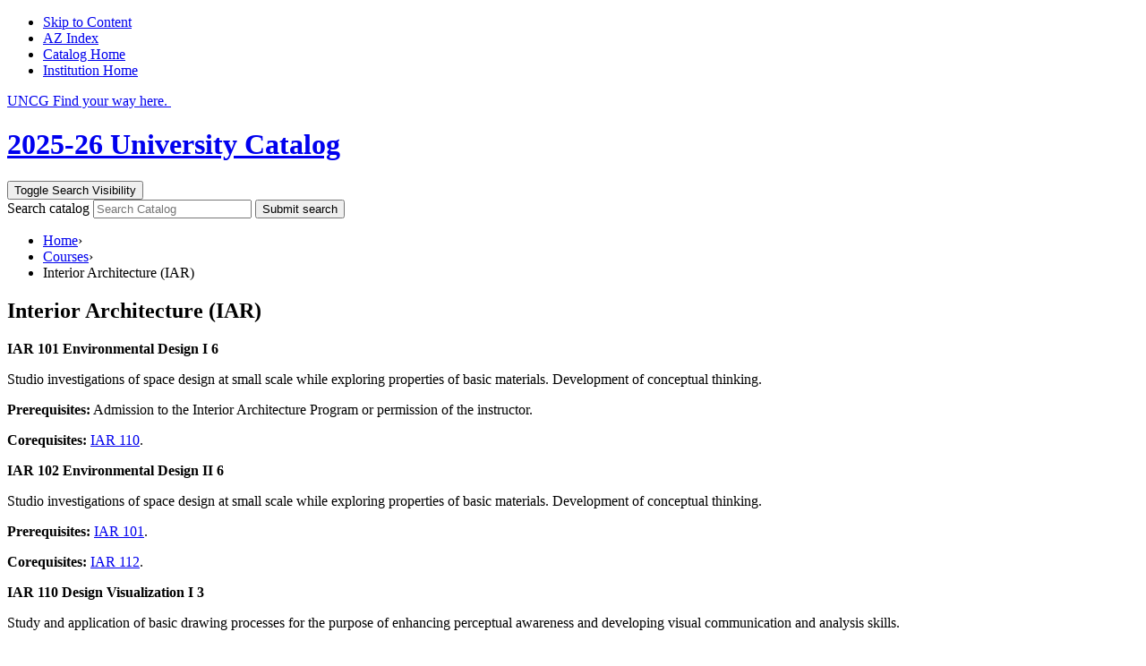

--- FILE ---
content_type: text/html; charset=UTF-8
request_url: https://catalog.uncg.edu/courses/iar/
body_size: 53930
content:


<!doctype html>
<html class="no-js" xml:lang="en" lang="en" dir="ltr">
<head>
<meta http-equiv="X-UA-Compatible" content="IE=Edge" />
<title>Interior Architecture (IAR) &lt; UNC Greensboro</title>
<meta http-equiv="Content-Type" content="text/html; charset=utf-8" />
<link rel="search" type="application/opensearchdescription+xml"
			href="/search/opensearch.xml" title="Catalog" />
<meta name="viewport" content="width=device-width, initial-scale=1.0, minimum-scale=1.0" />
<link href="/favicon.ico" rel="shortcut icon" />
<link rel="stylesheet" type="text/css" href="/css/reset.css" />
<link rel="stylesheet" type="text/css" href="/css/courseleaf.css" />
<link rel="stylesheet" type="text/css" href="/fonts/font-awesome/font-awesome.min.css" />
<link href="https://fonts.googleapis.com/css?family=Roboto:400,400i,500,500i,700,700i" rel="stylesheet">
<link rel="stylesheet" type="text/css" href="/fonts/glyphicons/glyphicons.css" />
<link rel="stylesheet" type="text/css" href="/css/courseleaf.css" />
<link rel="stylesheet" type="text/css" href="/css/screen.css" media="screen" />
<link rel="stylesheet" type="text/css" href="/css/custom.css" media="screen" />
<link rel="stylesheet" type="text/css" href="/css/print.css" media="print" />
<script type="text/javascript" src="/js/jquery.js"></script>
<script type="text/javascript" src="/js/lfjs.js"></script>
<script type="text/javascript" src="/js/lfjs_any.js"></script>
<link rel="stylesheet" type="text/css" href="/js/lfjs.css" />
<script type="text/javascript" src="/js/courseleaf.js"></script>
<script type="text/javascript" src="/js/custom.js"></script>



</head>



<body class="">





<nav aria-label="Skip content menu" class="accessible">
	<div class="accessible-menu">
		<ul>
			<li><a href="#contentarea" rel="section">Skip to Content</a></li>
			<li><a href="/azindex/">AZ Index</a></li>
			<li><a href="/">Catalog Home</a></li>
			<li><a href="http://uncg.edu/">Institution Home</a></li>
		</ul>
	</div>
</nav>

<header id="header">
    <div class="wrap">

        <div id="logo">
            <a href="http://uncg.edu/">
                <span class="sr-only">UNCG Find your way here.</span>
                <img src="/images/logo/logo-mobile.svg" alt="" aria-hidden="true"/>
            </a>
        </div>

        <div id="edition">
            <h1><a href="/">2025-26 University Catalog</a></h1>
        </div>
        
        <button type="button" id="cat-search-toggle" aria-expanded="false" aria-controls="cat-search" data-toggle="#cat-search">
            <i class="fa fa-search" aria-hidden="true"></i>
            <i class="fa fa-times" aria-hidden="true"></i>
            <span class="sr-only">Toggle Search Visibility</span>
        </button>

        <div class="search" id="cat-search">
            <form action="/search/">
                <label for="cat-search-term" class="sr-only">Search catalog</label>
                <input class="search-field" type="text" name="search" id="cat-search-term" placeholder="Search Catalog" id="cat-search-term" />
                <button class="search-button" type="submit">
                    <i class="fa fa-search" aria-hidden="true"></i>
                    <span class="sr-only">Submit search</span>
                </button>
<!-- <input type="hidden" name="caturl" value="/courses" /> -->
            </form>
        </div>
        
    </div><!-- wrap -->
</header>

<section id="content-container">

    
      
    <div class="wrap">
        <div id="col-content">
<nav id="breadcrumb" aria-label="Breadcrumbs">
<ul><li><a href="/">Home</a><span class="crumbsep">›</span></li><li><a href="/courses/">Courses</a><span class="crumbsep">›</span></li><li><span class="active">Interior Architecture (IAR)</span></li></ul>
</nav> 
            <main id="contentarea">
                <h1 class="page-title">Interior Architecture (IAR)</h1>




<div id="textcontainer" class="page_content">
<div class="sc_sccoursedescs">
<div class="courseblock">
<p class="courseblocktitle noindent"><strong>IAR 101  Environmental Design I  6</strong></p>
<p class="courseblockdesc noindent">Studio investigations of space design at small scale while exploring properties of basic materials. Development of conceptual thinking.<p class="courseblockextra noindent"><strong>Prerequisites:</strong> Admission to the Interior Architecture Program or permission of the instructor.</p>
<p class="courseblockextra noindent"><strong>Corequisites:</strong> <a href="/search/?P=IAR%20110" title="IAR 110" class="bubblelink code" onclick="return showCourse(this, 'IAR 110');">IAR 110</a>.</p>
 </p>
</div><div class="courseblock">
<p class="courseblocktitle noindent"><strong>IAR 102  Environmental Design II  6</strong></p>
<p class="courseblockdesc noindent">Studio investigations of space design at small scale while exploring properties of basic materials. Development of conceptual thinking.<p class="courseblockextra noindent"><strong>Prerequisites:</strong> <a href="/search/?P=IAR%20101" title="IAR 101" class="bubblelink code" onclick="return showCourse(this, 'IAR 101');">IAR 101</a>.</p>
<p class="courseblockextra noindent"><strong>Corequisites:</strong> <a href="/search/?P=IAR%20112" title="IAR 112" class="bubblelink code" onclick="return showCourse(this, 'IAR 112');">IAR 112</a>.</p>
 </p>
</div><div class="courseblock">
<p class="courseblocktitle noindent"><strong>IAR 110  Design Visualization I  3</strong></p>
<p class="courseblockdesc noindent">Study and application of basic drawing processes for the purpose of enhancing perceptual awareness and developing visual communication and analysis skills.<p class="courseblockextra noindent"><strong>Prerequisites:</strong> IARC major.</p>
<p class="courseblockextra noindent"><strong>Corequisites:</strong> <a href="/search/?P=IAR%20101" title="IAR 101" class="bubblelink code" onclick="return showCourse(this, 'IAR 101');">IAR 101</a>.</p>
 </p>
</div><div class="courseblock">
<p class="courseblocktitle noindent"><strong>IAR 112  Design Visualization II  3</strong></p>
<p class="courseblockdesc noindent">Continued directed drawing experiences intended to extend basic visual communication skills into compositional principles, color theory and application, technical drawing systems and techniques, and industry standards.<p class="courseblockextra noindent"><strong>Prerequisites:</strong> <a href="/search/?P=IAR%20110" title="IAR 110" class="bubblelink code" onclick="return showCourse(this, 'IAR 110');">IAR 110</a>.</p>
<p class="courseblockextra noindent"><strong>Corequisites:</strong> <a href="/search/?P=IAR%20102" title="IAR 102" class="bubblelink code" onclick="return showCourse(this, 'IAR 102');">IAR 102</a>.</p>
 </p>
</div><div class="courseblock">
<p class="courseblocktitle noindent"><strong>IAR 124  Introduction to Sustainable Design  3</strong></p>
<p class="courseblockdesc noindent">This course will provide an overview of sustainable design and the various systems that contribute to it, including the building arts, business, logistics, manufacturing, and energy production.<p class="courseblockextra noindent"><strong>MAC:</strong> MAC CritThink Hum and Fine Art</p>
 </p>
</div><div class="courseblock">
<p class="courseblocktitle noindent"><strong>IAR 201  Basic Environmental Design III  6</strong></p>
<p class="courseblockdesc noindent">Studio investigations of spaces as articulated by the interaction of individual and place. Emphasis placed on cognitive understanding of design process, light and color, construction systems, and ongoing study of materials.<p class="courseblockextra noindent"><strong>Prerequisites:</strong> <a href="/search/?P=IAR%20102" title="IAR 102" class="bubblelink code" onclick="return showCourse(this, 'IAR 102');">IAR 102</a>.</p>
<p class="courseblockextra noindent"><strong>Corequisites:</strong> <a href="/search/?P=IAR%20211" title="IAR 211" class="bubblelink code" onclick="return showCourse(this, 'IAR 211');">IAR 211</a>.</p>
 </p>
</div><div class="courseblock">
<p class="courseblocktitle noindent"><strong>IAR 202  Basic Environmental Design IV  6</strong></p>
<p class="courseblockdesc noindent">Studio investigations of spaces as articulated by the interaction of individual and place. Emphasis placed on cognitive understanding of design process, light and color, construction systems, and ongoing study of materials.<p class="courseblockextra noindent"><strong>CIC:</strong> CIC College Writing</p>
<p class="courseblockextra noindent"><strong>Prerequisites:</strong> <a href="/search/?P=IAR%20201" title="IAR 201" class="bubblelink code" onclick="return showCourse(this, 'IAR 201');">IAR 201</a>.</p>
<p class="courseblockextra noindent"><strong>Corequisites:</strong> <a href="/search/?P=IAR%20212" title="IAR 212" class="bubblelink code" onclick="return showCourse(this, 'IAR 212');">IAR 212</a>.</p>
 </p>
</div><div class="courseblock">
<p class="courseblocktitle noindent"><strong>IAR 211  Visual Communication I  3</strong></p>
<p class="courseblockdesc noindent">Two- and three-dimensional visual studies related to conceptual and definitive aspects of design process. Exercises aimed at developing a mastery of both technical and non-technical methods of visual communication.<p class="courseblockextra noindent"><strong>Prerequisites:</strong> IARC major. <a href="/search/?P=IAR%20112" title="IAR 112" class="bubblelink code" onclick="return showCourse(this, 'IAR 112');">IAR 112</a>;</p>
<p class="courseblockextra noindent"><strong>Corequisites:</strong> <a href="/search/?P=IAR%20201" title="IAR 201" class="bubblelink code" onclick="return showCourse(this, 'IAR 201');">IAR 201</a>.</p>
 </p>
</div><div class="courseblock">
<p class="courseblocktitle noindent"><strong>IAR 212  Visual Communication II  3</strong></p>
<p class="courseblockdesc noindent">Two- and three-dimensional visual studies related to conceptual and definitive aspects of design process. Exercises aimed at developing a mastery of both technical and non-technical methods of visual communication.<p class="courseblockextra noindent"><strong>Prerequisites:</strong> IARC major. <a href="/search/?P=IAR%20211" title="IAR 211" class="bubblelink code" onclick="return showCourse(this, 'IAR 211');">IAR 211</a>;</p>
<p class="courseblockextra noindent"><strong>Corequisites:</strong> <a href="/search/?P=IAR%20202" title="IAR 202" class="bubblelink code" onclick="return showCourse(this, 'IAR 202');">IAR 202</a>.</p>
 </p>
</div><div class="courseblock">
<p class="courseblocktitle noindent"><strong>IAR 221  History and Theory of Design I  3</strong></p>
<p class="courseblockdesc noindent">Survey of design forms evolved in response to humankind's needs for community, architecture, furnishings, and artifacts, with development from prehistoric to modern eras in cultural, political, and technological contexts.<p class="courseblockextra noindent"><strong>MAC:</strong> MAC Global and Intercultural</p>
 </p>
</div><div class="courseblock">
<p class="courseblocktitle noindent"><strong>IAR 222  History and Theory of Design II  3</strong></p>
<p class="courseblockdesc noindent">Survey of design forms evolved in response to humankind's needs for community, architecture, furnishings, and artifacts, with development from prehistoric to modern eras in cultural, political, and technological contexts.<p class="courseblockextra noindent"><strong>MAC:</strong> MAC Global and Intercultural</p>
 </p>
</div><div class="courseblock">
<p class="courseblocktitle noindent"><strong>IAR 301  Interior Architecture I  6</strong></p>
<p class="courseblockdesc noindent">Studio investigations of increasingly complex spaces as articulated by the interaction of individual and place. Special emphasis on light, color, materials and structure as aspects of spatial design.<p class="courseblockextra noindent"><strong>Prerequisites:</strong> <a href="/search/?P=IAR%20202" title="IAR 202" class="bubblelink code" onclick="return showCourse(this, 'IAR 202');">IAR 202</a>, <a href="/search/?P=IAR%20212" title="IAR 212" class="bubblelink code" onclick="return showCourse(this, 'IAR 212');">IAR 212</a>.</p>
 </p>
</div><div class="courseblock">
<p class="courseblocktitle noindent"><strong>IAR 302  Interior Architecture II  6</strong></p>
<p class="courseblockdesc noindent">Design investigations of spaces of increasing scale and complexity articulated by the interaction of individual and place. Special emphasis on social/behavioral aspects of interior architecture and responsibilities of designer to society.<p class="courseblockextra noindent"><strong>Prerequisites:</strong> <a href="/search/?P=IAR%20301" title="IAR 301" class="bubblelink code" onclick="return showCourse(this, 'IAR 301');">IAR 301</a>.</p>
 </p>
</div><div class="courseblock">
<p class="courseblocktitle noindent"><strong>IAR 311  Computer-Aided Design for Interior Architecture  3</strong></p>
<p class="courseblockdesc noindent">Introduction to computer-aided design technology, historical context, and professional use in interior architecture and design. Use of CAD equipment and production of design drawings.<p class="courseblockextra noindent"><strong>Prerequisites:</strong> <a href="/search/?P=IAR%20212" title="IAR 212" class="bubblelink code" onclick="return showCourse(this, 'IAR 212');">IAR 212</a> or permission of instructor.</p>
 </p>
</div><div class="courseblock">
<p class="courseblocktitle noindent"><strong>IAR 321  Design Thinking and/or Entrepreneurial Thinking  3</strong></p>
<p class="courseblockdesc noindent">Theories and applications of design thinking and entrepreneurial thinking will be explored. Students interested in innovation and creativity with application ranging from regional to global in practice will benefit.<p class="courseblockextra noindent"><strong>Notes:</strong> Students who have prior credit for ENT 321 may not take <a href="/search/?P=IAR%20321" title="IAR 321" class="bubblelink code" onclick="return showCourse(this, 'IAR 321');">IAR 321</a> for credit.</p>
 </p>
</div><div class="courseblock">
<p class="courseblocktitle noindent"><strong>IAR 331  Social and Behavioral Aspects of Interior Architecture  3</strong></p>
<p class="courseblockdesc noindent">Introduction to literature and methods of environmental design research as it applies to interior environments.<p class="courseblockextra noindent"><strong>Prerequisites:</strong> <a href="/search/?P=IAR%20202" title="IAR 202" class="bubblelink code" onclick="return showCourse(this, 'IAR 202');">IAR 202</a> or permission of instructor.</p>
 </p>
</div><div class="courseblock">
<p class="courseblocktitle noindent"><strong>IAR 332  Interior Architecture Materials  3</strong></p>
<p class="courseblockdesc noindent">Study of materials used in interior architecture applications.<p class="courseblockextra noindent"><strong>Prerequisites:</strong> <a href="/search/?P=IAR%20201" title="IAR 201" class="bubblelink code" onclick="return showCourse(this, 'IAR 201');">IAR 201</a> or permission of instructor.</p>
 </p>
</div><div class="courseblock">
<p class="courseblocktitle noindent"><strong>IAR 333  Interior Architecture Construction and Building Systems  3</strong></p>
<p class="courseblockdesc noindent">Study of interior architecture construction methods, structural systems, and building mechanical systems.<p class="courseblockextra noindent"><strong>Prerequisites:</strong> <a href="/search/?P=IAR%20202" title="IAR 202" class="bubblelink code" onclick="return showCourse(this, 'IAR 202');">IAR 202</a> or permission of instructor.</p>
 </p>
</div><div class="courseblock">
<p class="courseblocktitle noindent"><strong>IAR 401  Advanced Interior Architecture I  6</strong></p>
<p class="courseblockdesc noindent">Advanced design problems having complex functional, social, and economic implications, with emphasis on problem identification, formulation, and design development.<p class="courseblockextra noindent"><strong>Prerequisites:</strong> <a href="/search/?P=IAR%20412" title="IAR 412" class="bubblelink code" onclick="return showCourse(this, 'IAR 412');">IAR 412</a> for undergraduates.</p>
 </p>
</div><div class="courseblock">
<p class="courseblocktitle noindent"><strong>IAR 411  Interior Architecture III  6</strong></p>
<p class="courseblockdesc noindent">Studio investigations of multi-function environments incorporating understanding of light, color, materials, structure, and technology. Emphasis on individual competence with respect to design process.<p class="courseblockextra noindent"><strong>Prerequisites:</strong> <a href="/search/?P=IAR%20302" title="IAR 302" class="bubblelink code" onclick="return showCourse(this, 'IAR 302');">IAR 302</a>.</p>
 </p>
</div><div class="courseblock">
<p class="courseblocktitle noindent"><strong>IAR 412  Interior Architecture IV  6</strong></p>
<p class="courseblockdesc noindent">Studio explorations encompassing the full range of interior architecture scale and complexity. Emphasis on individual competence with respect to design process.<p class="courseblockextra noindent"><strong>Prerequisites:</strong> <a href="/search/?P=IAR%20411" title="IAR 411" class="bubblelink code" onclick="return showCourse(this, 'IAR 411');">IAR 411</a>.</p>
 </p>
</div><div class="courseblock">
<p class="courseblocktitle noindent"><strong>IAR 424  History of American Landscapes and Architecture  3</strong></p>
<p class="courseblockdesc noindent">Examination of the social and cultural forces affecting the design and use of landscapes and buildings in North America from the colonial period through the mid-twentieth century. </p>
</div><div class="courseblock">
<p class="courseblocktitle noindent"><strong>IAR 427  Problems in Interior Architecture  2-6</strong></p>
<p class="courseblockdesc noindent">Individual study.<p class="courseblockextra noindent"><strong>Prerequisites:</strong> Permission of instructor.</p>
 </p>
</div><div class="courseblock">
<p class="courseblocktitle noindent"><strong>IAR 430  Introduction to Public Interest Design  3</strong></p>
<p class="courseblockdesc noindent">An introduction to the social, economic, and environmental theories and practices that define Public Interest Design, using a literature review and case studies in interior design, architecture, city planning, product design, and other related disciplines.<p class="courseblockextra noindent"><strong>Prerequisites:</strong> Junior standing or above. or permission of instructor.</p>
 </p>
</div><div class="courseblock">
<p class="courseblocktitle noindent"><strong>IAR 432  Special Problems in Interior Architecture  1-4</strong></p>
<p class="courseblockdesc noindent">Independent study of topics of special interest.<p class="courseblockextra noindent"><strong>Prerequisites:</strong> Permission of instructor with whom student wishes to work.</p>
<p class="courseblockextra noindent"><strong>Notes:</strong> May be repeated for credit up to maximum of 8 hours.</p>
 </p>
</div><div class="courseblock">
<p class="courseblocktitle noindent"><strong>IAR 433  Interior Architecture Laboratory  1-3</strong></p>
<p class="courseblockdesc noindent">Laboratory study with faculty to complete final phases of projects begun in previous semesters including the fabrication or prototyping of studio projects, preparation for design competition, or extended work with community partners.<p class="courseblockextra noindent"><strong>Prerequisites:</strong> <a href="/search/?P=IAR%20101" title="IAR 101" class="bubblelink code" onclick="return showCourse(this, 'IAR 101');">IAR 101</a>.</p>
 </p>
</div><div class="courseblock">
<p class="courseblocktitle noindent"><strong>IAR 434  Design Seminar  3</strong></p>
<p class="courseblockdesc noindent">Investigation of history, current research and subjects of topical interest in environmental design.<p class="courseblockextra noindent"><strong>Notes:</strong> May be repeated for a total of 6 hours credit.</p>
 </p>
</div><div class="courseblock">
<p class="courseblocktitle noindent"><strong>IAR 435  Architectural Lighting Design  3</strong></p>
<p class="courseblockdesc noindent">Advanced investigation of lighting design. Emphasis on architectural lighting including design process, sustainability, and quality of light.<p class="courseblockextra noindent"><strong>Prerequisites:</strong> IAR 334.</p>
 </p>
</div><div class="courseblock">
<p class="courseblocktitle noindent"><strong>IAR 436  History of Decorative Arts  3</strong></p>
<p class="courseblockdesc noindent">Study of stylistic and cultural developments in the decorative arts with special concentration on America.<p class="courseblockextra noindent"><strong>Notes:</strong> Same as HIS 436.</p>
 </p>
</div><div class="courseblock">
<p class="courseblocktitle noindent"><strong>IAR 443  Historic Preservation: Principles and Practice  3</strong></p>
<p class="courseblockdesc noindent">Change in historic preservation theory and practice since the 1800s with emphasis on preservation of built environment, and development of philosophical approach for designers to contemporary preservation projects.<p class="courseblockextra noindent"><strong>Prerequisites:</strong> Admission to a graduate program in history or interior architecture, or permission of instructor.</p>
<p class="courseblockextra noindent"><strong>Notes:</strong> Same as <a href="/search/?P=HIS%20443" title="HIS 443" class="bubblelink code" onclick="return showCourse(this, 'HIS 443');">HIS 443</a>.</p>
 </p>
</div><div class="courseblock">
<p class="courseblocktitle noindent"><strong>IAR 447  History Museum Curatorship: Collections Management  3</strong></p>
<p class="courseblockdesc noindent">Professional practices in the care and management of historic site and history museum collections, including principles of collection development, object registration, cataloging, and preservation.<p class="courseblockextra noindent"><strong>Prerequisites:</strong> Admission to a program in history or interior architecture, or permission of instructor.</p>
<p class="courseblockextra noindent"><strong>Notes:</strong> Same as <a href="/search/?P=HIS%20447" title="HIS 447" class="bubblelink code" onclick="return showCourse(this, 'HIS 447');">HIS 447</a>.</p>
 </p>
</div><div class="courseblock">
<p class="courseblocktitle noindent"><strong>IAR 448  Architectural Conservation  3</strong></p>
<p class="courseblockdesc noindent">Overview of contemporary architectural conservation principles, practice and technology. Field exercises, group projects and investigation of an individual research topic expand upon lectures and readings.<p class="courseblockextra noindent"><strong>Prerequisites:</strong> Admission to a graduate program in history or interior architecture, or permission of instructor.</p>
<p class="courseblockextra noindent"><strong>Notes:</strong> Same as <a href="/search/?P=HIS%20448" title="HIS 448" class="bubblelink code" onclick="return showCourse(this, 'HIS 448');">HIS 448</a>.</p>
 </p>
</div><div class="courseblock">
<p class="courseblocktitle noindent"><strong>IAR 451  Professional Practice in Interior Architecture  3</strong></p>
<p class="courseblockdesc noindent">Investigation of business, legal, ethical aspects of professional practice in interior architecture by students, staff, and guest speakers.<p class="courseblockextra noindent"><strong>Prerequisites:</strong> <a href="/search/?P=IAR%20202" title="IAR 202" class="bubblelink code" onclick="return showCourse(this, 'IAR 202');">IAR 202</a>.</p>
 </p>
</div><div class="courseblock">
<p class="courseblocktitle noindent"><strong>IAR 452  Internship in Interior Architecture  3</strong></p>
<p class="courseblockdesc noindent">The supervised internship provides practical work experience in which students' creative and technical experiences are applied within a project-based design environment.<p class="courseblockextra noindent"><strong>Prerequisites:</strong> Third-year standing in Interior Architecture and written permission required.</p>
<p class="courseblockextra noindent"><strong>Notes:</strong> May be taken twice for a total of 6 s.h. credit.</p>
 </p>
</div><div class="courseblock">
<p class="courseblocktitle noindent"><strong>IAR 453  History and Theories of Material Culture  3</strong></p>
<p class="courseblockdesc noindent">Material culture as it has been defined and interpreted in the past by scholars from the disciplines of history, anthropology, geography, art history, psychology, linguistics, and archaeology.<p class="courseblockextra noindent"><strong>Prerequisites:</strong> Admission to a graduate program in history or interior architecture, or permission of instructor.</p>
 </p>
</div><div class="courseblock">
<p class="courseblocktitle noindent"><strong>IAR 455  Field Methods in Preservation Technology  3</strong></p>
<p class="courseblockdesc noindent">Intensive on-site fieldwork experience addressing issues of architectural conservation and historic building technology. Includes methods, techniques, and theories of preservation technology and accepted conservation practices.<p class="courseblockextra noindent"><strong>Prerequisites:</strong> Admission to a graduate program in history or interior architecture, or permission of instructor.</p>
<p class="courseblockextra noindent"><strong>Notes:</strong> Same as <a href="/search/?P=HIS%20455" title="HIS 455" class="bubblelink code" onclick="return showCourse(this, 'HIS 455');">HIS 455</a>.</p>
 </p>
</div><div class="courseblock">
<p class="courseblocktitle noindent"><strong>IAR 460  Advanced Computer-Aided Design and Research Seminar  3</strong></p>
<p class="courseblockdesc noindent">With specific attention to how computational tools affect interior architectural design decision-making processes, rigorous examination of their origins, evolution, applications, and significance will be undertaken.<p class="courseblockextra noindent"><strong>Prerequisites:</strong> <a href="/search/?P=IAR%20202" title="IAR 202" class="bubblelink code" onclick="return showCourse(this, 'IAR 202');">IAR 202</a>, <a href="/search/?P=IAR%20212" title="IAR 212" class="bubblelink code" onclick="return showCourse(this, 'IAR 212');">IAR 212</a>, and <a href="/search/?P=IAR%20222" title="IAR 222" class="bubblelink code" onclick="return showCourse(this, 'IAR 222');">IAR 222</a>. or graduate standing; or permission of the instructor.</p>
 </p>
</div><div class="courseblock">
<p class="courseblocktitle noindent"><strong>IAR 465  Materials and Methodologies Seminar  3</strong></p>
<p class="courseblockdesc noindent">Investigation of materials, methods, and technologies for the design, fabrication, manufacturing, and production of products and components of interior architecture.<p class="courseblockextra noindent"><strong>Prerequisites:</strong> <a href="/search/?P=IAR%20333" title="IAR 333" class="bubblelink code" onclick="return showCourse(this, 'IAR 333');">IAR 333</a>, or graduate standing, or permission of instructor.</p>
 </p>
</div><div class="courseblock">
<p class="courseblocktitle noindent"><strong>IAR 499  International Field Studies in Interior Architecture  4-6</strong></p>
<p class="courseblockdesc noindent">Investigation of international design contexts to be formulated in collaboration with faculty and undertaken through study abroad programs.  </p>
</div><div class="courseblock">
<p class="courseblocktitle noindent"><strong>IAR 501  Advanced Interior Architecture I  6</strong></p>
<p class="courseblockdesc noindent">Advanced design problems having complex functional, social, and economic implications, with emphasis on problem identification, formulation, and design development. </p>
</div><div class="courseblock">
<p class="courseblocktitle noindent"><strong>IAR 502  Advanced Interior Architecture II  6</strong></p>
<p class="courseblockdesc noindent">Advanced design problems having complex functional, social, and economic implications, with emphasis on problem identification, formulation, and design development.<p class="courseblockextra noindent"><strong>Prerequisites:</strong> <a href="/search/?P=IAR%20631" title="IAR 631" class="bubblelink code" onclick="return showCourse(this, 'IAR 631');">IAR 631</a>.</p>
 </p>
</div><div class="courseblock">
<p class="courseblocktitle noindent"><strong>IAR 527  Problems in Interior Architecture  2-6</strong></p>
<p class="courseblockdesc noindent">Individual study.<p class="courseblockextra noindent"><strong>Prerequisites:</strong> Permission of instructor.</p>
 </p>
</div><div class="courseblock">
<p class="courseblocktitle noindent"><strong>IAR 530  Introduction to Public Interest Design  3</strong></p>
<p class="courseblockdesc noindent">An introduction to the social, economic, and environmental theories and practices that define Public Interest Design, using a literature review and case studies in interior design, architecture, city planning, product design, and other related disciplines. </p>
</div><div class="courseblock">
<p class="courseblocktitle noindent"><strong>IAR 532  Interior Architecture Laboratory  1-3</strong></p>
<p class="courseblockdesc noindent">Laboratory study with faculty to complete final phases of projects begun in previous semesters including the fabrication or prototyping of studio projects, preparation for design competition, or extended work with community partners. </p>
</div><div class="courseblock">
<p class="courseblocktitle noindent"><strong>IAR 535  Architectural Lighting Design  3</strong></p>
<p class="courseblockdesc noindent">Advanced investigation of lighting design. Emphasis on architectural lighting including design process, sustainability, and quality of light. </p>
</div><div class="courseblock">
<p class="courseblocktitle noindent"><strong>IAR 536  History of Decorative Arts  3</strong></p>
<p class="courseblockdesc noindent">Study of stylistic and cultural developments in the decorative arts with special concentration on America.<p class="courseblockextra noindent"><strong>Notes:</strong> Same as HIS 536.</p>
 </p>
</div><div class="courseblock">
<p class="courseblocktitle noindent"><strong>IAR 540  Evolution of Furniture  3</strong></p>
<p class="courseblockdesc noindent">A study of basic furniture forms-chairs, stools, tables, beds, chests-that follows a chronological route from Ancient Egypt to 21st-century Minimalism and examines changes in each historic period. </p>
</div><div class="courseblock">
<p class="courseblocktitle noindent"><strong>IAR 541  Contemporary Trends in Interior Product Design  3</strong></p>
<p class="courseblockdesc noindent">Focusing on furniture, lighting, and textiles, the course studies trade events, showrooms, retailers, designers, and trade and consumer media all as forces shaping twenty-first-century trends.<p class="courseblockextra noindent"><strong>Prerequisites:</strong> <a href="/search/?P=IAR%20540" title="IAR 540" class="bubblelink code" onclick="return showCourse(this, 'IAR 540');">IAR 540</a> recommended.</p>
 </p>
</div><div class="courseblock">
<p class="courseblocktitle noindent"><strong>IAR 543  Historic Preservation: Principles and Practice  3</strong></p>
<p class="courseblockdesc noindent">Change in historic preservation theory and practice since the 1800s with emphasis on preservation of built environment, and development of philosophical approach for designers to contemporary preservation projects.<p class="courseblockextra noindent"><strong>Prerequisites:</strong> Admission to a graduate program in history or interior architecture, or permission of instructor.</p>
<p class="courseblockextra noindent"><strong>Notes:</strong> Same as <a href="/search/?P=HIS%20543" title="HIS 543" class="bubblelink code" onclick="return showCourse(this, 'HIS 543');">HIS 543</a>.</p>
 </p>
</div><div class="courseblock">
<p class="courseblocktitle noindent"><strong>IAR 547  History Museum Curatorship: Collections Management  3</strong></p>
<p class="courseblockdesc noindent">Professional practices in the care and management of historic site and history museum collections, including principles of collection development, object registration, cataloging, and preservation.<p class="courseblockextra noindent"><strong>Prerequisites:</strong> Admission to a graduate program in history or interior architecture, or permission of instructor.</p>
<p class="courseblockextra noindent"><strong>Notes:</strong> Same as <a href="/search/?P=HIS%20547" title="HIS 547" class="bubblelink code" onclick="return showCourse(this, 'HIS 547');">HIS 547</a>.</p>
 </p>
</div><div class="courseblock">
<p class="courseblocktitle noindent"><strong>IAR 548  Architectural Conservation  3</strong></p>
<p class="courseblockdesc noindent">Overview of contemporary architectural conservation principles, practice and technology. Field exercises, group projects and investigation of an individual research topic expand upon lectures and readings.<p class="courseblockextra noindent"><strong>Prerequisites:</strong> Admission to a graduate program in history or interior architecture, or permission of instructor.</p>
<p class="courseblockextra noindent"><strong>Notes:</strong> Same as <a href="/search/?P=HIS%20548" title="HIS 548" class="bubblelink code" onclick="return showCourse(this, 'HIS 548');">HIS 548</a>.</p>
 </p>
</div><div class="courseblock">
<p class="courseblocktitle noindent"><strong>IAR 551  Professional Practice in Interior Architecture  3</strong></p>
<p class="courseblockdesc noindent">Investigation of business, legal, ethical aspects of professional practice in interior architecture by students, staff, and guest speakers.<p class="courseblockextra noindent"><strong>Prerequisites:</strong> Permission of instructor.</p>
 </p>
</div><div class="courseblock">
<p class="courseblocktitle noindent"><strong>IAR 555  Field Methods in Preservation Technology  3</strong></p>
<p class="courseblockdesc noindent">Intensive on-site fieldwork experience addressing issues of architectural conservation and historic building technology. Includes methods, techniques, and theories of preservation technology and accepted conservation practices.<p class="courseblockextra noindent"><strong>Prerequisites:</strong> Admission to a graduate program in history or interior architecture, or permission of instructor.</p>
<p class="courseblockextra noindent"><strong>Notes:</strong> Same as <a href="/search/?P=HIS%20555" title="HIS 555" class="bubblelink code" onclick="return showCourse(this, 'HIS 555');">HIS 555</a>.</p>
 </p>
</div><div class="courseblock">
<p class="courseblocktitle noindent"><strong>IAR 560  Advanced Computer-Aided Design and Research Seminar  3</strong></p>
<p class="courseblockdesc noindent">With specific attention to how computational tools affect interior architectural design decision-making processes, rigorous examination of their origins, evolution, applications, and significance will be undertaken. </p>
</div><div class="courseblock">
<p class="courseblocktitle noindent"><strong>IAR 565  Materials and Methodologies Seminar  3</strong></p>
<p class="courseblockdesc noindent">Investigation of materials, methods, and technologies for the design, fabrication, manufacturing, and production of products and components of interior architecture. </p>
</div><div class="courseblock">
<p class="courseblocktitle noindent"><strong>IAR 600  Supervised Professional Experience   1-4</strong></p>
<p class="courseblockdesc noindent">Supervised professional experience in selected residential, commercial or industrial organizations, public or private agencies in accordance with the major course of study of the student.<p class="courseblockextra noindent"><strong>Prerequisites:</strong> Written permission required.</p>
<p class="courseblockextra noindent"><strong>Notes:</strong> May be repeated for a maximum of 8 credits.</p>
 </p>
</div><div class="courseblock">
<p class="courseblocktitle noindent"><strong>IAR 601  Directed Self-Study in Interior Architecture   1-6</strong></p>
<p class="courseblockdesc noindent">Individual Study.<p class="courseblockextra noindent"><strong>Prerequisites:</strong> Permission of instructor.</p>
 </p>
</div><div class="courseblock">
<p class="courseblocktitle noindent"><strong>IAR 602  Advanced Interior Architecture III   6</strong></p>
<p class="courseblockdesc noindent">Design issues or problems relevant to the individual student's concentration or area of specialization are explored in real or simulated studio projects.<p class="courseblockextra noindent"><strong>Prerequisites:</strong> <a href="/search/?P=IAR%20501" title="IAR 501" class="bubblelink code" onclick="return showCourse(this, 'IAR 501');">IAR 501</a> or <a href="/search/?P=IAR%20502" title="IAR 502" class="bubblelink code" onclick="return showCourse(this, 'IAR 502');">IAR 502</a>.</p>
 </p>
</div><div class="courseblock">
<p class="courseblocktitle noindent"><strong>IAR 603  Capstone Studio Project  6</strong></p>
<p class="courseblockdesc noindent">The Capstone Studio Project provides students with the intellectual and organizational skills necessary to carry out and complete a major project as an individual body of applied research. Students will propose, research, develop and then present a project of their choosing.<p class="courseblockextra noindent"><strong>Prerequisites:</strong> <a href="/search/?P=IAR%20502" title="IAR 502" class="bubblelink code" onclick="return showCourse(this, 'IAR 502');">IAR 502</a>.</p>
 </p>
</div><div class="courseblock">
<p class="courseblocktitle noindent"><strong>IAR 624  History of American Landscapes and Architecture   3</strong></p>
<p class="courseblockdesc noindent">Examination of the social and cultural forces affecting the design and use of landscapes and buildings in North America from the colonial period through the mid-twentieth century.<p class="courseblockextra noindent"><strong>Prerequisites:</strong> Admission to a graduate program in history or interior architecture or permission of instructor.</p>
<p class="courseblockextra noindent"><strong>Notes:</strong> Same as <a href="/search/?P=HIS%20624" title="HIS 624" class="bubblelink code" onclick="return showCourse(this, 'HIS 624');">HIS 624</a>.</p>
 </p>
</div><div class="courseblock">
<p class="courseblocktitle noindent"><strong>IAR 625  Preservation Planning and Law   3</strong></p>
<p class="courseblockdesc noindent">Examination and analysis of the relationship of government programs and policies, community and regional planning strategies, and legal case precedents to the field of historic preservation.<p class="courseblockextra noindent"><strong>Prerequisites:</strong> Admission to a graduate program in history or interior architecture or permission of instructor.</p>
<p class="courseblockextra noindent"><strong>Notes:</strong> Same as <a href="/search/?P=HIS%20625" title="HIS 625" class="bubblelink code" onclick="return showCourse(this, 'HIS 625');">HIS 625</a>.</p>
 </p>
</div><div class="courseblock">
<p class="courseblocktitle noindent"><strong>IAR 626  The Practice of Public History   3</strong></p>
<p class="courseblockdesc noindent">Basic principles in the administration of museums, historic sites, and other cultural resources. Subjects include fundraising, personnel and volunteer management, working with board members, and museum law and ethics.<p class="courseblockextra noindent"><strong>Prerequisites:</strong> Admission to a graduate program in history or interior architecture or permission of instructor.</p>
<p class="courseblockextra noindent"><strong>Notes:</strong> Same as <a href="/search/?P=HIS%20626" title="HIS 626" class="bubblelink code" onclick="return showCourse(this, 'HIS 626');">HIS 626</a>.</p>
 </p>
</div><div class="courseblock">
<p class="courseblocktitle noindent"><strong>IAR 627  Museum and Historic Site Interpretation: Principles and Practice   3</strong></p>
<p class="courseblockdesc noindent">Theory and practice of interpreting history to the public in the context of museums and historic sites. Topics include exhibit planning and technologies, living history, research methods, and audience evaluation.<p class="courseblockextra noindent"><strong>Prerequisites:</strong> Admission to a graduate program in history or interior architecture or permission of instructor.</p>
<p class="courseblockextra noindent"><strong>Notes:</strong> Same as <a href="/search/?P=HIS%20627" title="HIS 627" class="bubblelink code" onclick="return showCourse(this, 'HIS 627');">HIS 627</a>.</p>
 </p>
</div><div class="courseblock">
<p class="courseblocktitle noindent"><strong>IAR 631  Advanced Scholarship in Interior Architecture  3</strong></p>
<p class="courseblockdesc noindent">Advanced skills for identifying questions and methods for accomplishing scholarship in Interior Architecture. Thesis and design projects are planned. Emphasis on process including problem identification, literature review, investigation, and analysis.<p class="courseblockextra noindent"><strong>Prerequisites:</strong> IAR 629.</p>
 </p>
</div><div class="courseblock">
<p class="courseblocktitle noindent"><strong>IAR 645  Introduction to Scholarship in Interior Architecture  3</strong></p>
<p class="courseblockdesc noindent">Introduction to scholarly methodologies and examination of trends, issues, and theories in Interior Architecture. </p>
</div><div class="courseblock">
<p class="courseblocktitle noindent"><strong>IAR 665  Problems in Interior Architecture   2-4</strong></p>
<p class="courseblockdesc noindent">May be repeated for a maximum of 8 credits. </p>
</div><div class="courseblock">
<p class="courseblocktitle noindent"><strong>IAR 690  Internship  3</strong></p>
<p class="courseblockdesc noindent">Supervised professional experience in selected museum, historic site, or other professional setting in accordance with the major course of study of the student. May be repeated for a maximum of 6 credits.<p class="courseblockextra noindent"><strong>Prerequisites:</strong> At least 12 hours in history MA or interior architecture MS program and permission of Director of Graduate Study.</p>
<p class="courseblockextra noindent"><strong>Notes:</strong> Grade: Satisfactory/Unsatisfactory, S/U. Same as <a href="/search/?P=HIS%20690" title="HIS 690" class="bubblelink code" onclick="return showCourse(this, 'HIS 690');">HIS 690</a>.</p>
 </p>
</div><div class="courseblock">
<p class="courseblocktitle noindent"><strong>IAR 699  Thesis  1-6</strong></p>
<p class="courseblockdesc noindent">Required of all candidates for the Master of Science in interior architecture.<p class="courseblockextra noindent"><strong>Notes:</strong> Credit may be divided over two or more semesters.</p>
 </p>
</div><div class="courseblock">
<p class="courseblocktitle noindent"><strong>IAR 801  Thesis Extension  1-3</strong></p>
<p class="courseblockdesc noindent">Thesis Extension. </p>
</div></div></div><!--end #textcontainer -->


            </main>
        </div> <!-- end col-content -->
        <div id="col-nav">
            <button id="print-btn" href="#print-dialog" onclick="showPrintDialog(); return false;">
               <i class="fa fa-print" aria-hidden="true"></i> Print
            </button>
            <button id="sidebar-toggle" aria-expanded="false" data-toggle="#sidebar">
                <i class="fa fa-bars" aria-hidden="true"></i>
<span>Catalog Navigation</span>
            </button>

            <aside id="sidebar">
                <div class="sidebar-item">
<h2>Catalog Navigation</h2>
             
                    <nav id="cl-menu" aria-label="Primary">
<ul class="nav levelzero" id="/">
	<li class="isparent"><a href="/programs/">Programs</a></li>
	<li class="active isparent"><a href="/courses/">Courses</a>
	<ul class="nav levelone" id="/courses/">
		<li><a href="/courses/ars/">Academic Recovery Seminar (ARS)</a></li>
		<li><a href="/courses/acc/">Accounting (ACC)</a></li>
		<li><a href="/courses/iaa/">Advanced Data Analytics (IAA)</a></li>
		<li><a href="/courses/ads/">African American and African Diaspora Studies (ADS)</a></li>
		<li><a href="/courses/asl/">American Sign Language (ASL)</a></li>
		<li><a href="/courses/aty/">Anthropology (ATY)</a></li>
		<li><a href="/courses/apd/">Apparel Product Design (APD)</a></li>
		<li><a href="/courses/arb/">Arabic (ARB)</a></li>
		<li><a href="/courses/arc/">Archaeology (ARC)</a></li>
		<li><a href="/courses/art/">Art (ART)</a></li>
		<li><a href="/courses/are/">Art Education (ARE)</a></li>
		<li><a href="/courses/arh/">Art History (ARH)</a></li>
		<li><a href="/courses/aad/">Arts Administration (AAD)</a></li>
		<li><a href="/courses/ast/">Astronomy (AST)</a></li>
		<li><a href="/courses/iab/">Bioinformatics (IAB)</a></li>
		<li><a href="/courses/bio/">Biology (BIO)</a></li>
		<li><a href="/courses/bus/">Business Administration (BUS)</a></li>
		<li><a href="/courses/che/">Chemistry and Biochemistry (CHE)</a></li>
		<li><a href="/courses/chi/">Chinese (CHI)</a></li>
		<li><a href="/courses/cci/">Classical Civilization (CCI)</a></li>
		<li><a href="/courses/csd/">Communication Sciences and Disorders (CSD)</a></li>
		<li><a href="/courses/cst/">Communication Studies (CST)</a></li>
		<li><a href="/courses/ctr/">Community and Therapeutic Recreation (CTR)</a></li>
		<li><a href="/courses/ctp/">Comprehensive Transition and Postsecondary Education (CTP)</a></li>
		<li><a href="/courses/iac/">Computational Analytics (IAC)</a></li>
		<li><a href="/courses/csc/">Computer Science (CSC)</a></li>
		<li><a href="/courses/cns/">Consortium (CNS)</a></li>
		<li><a href="/courses/crs/">Consumer, Apparel, and Retail Studies (CRS)</a></li>
		<li><a href="/courses/ced/">Counseling and Educational Development (CED)</a></li>
		<li><a href="/courses/ial/">Cultural Analytics (IAL)</a></li>
		<li><a href="/courses/dce/">Dance (DCE)</a></li>
		<li><a href="/courses/eco/">Economics (ECO)</a></li>
		<li><a href="/courses/elc/">Educational Leadership and Cultural Foundations (ELC)</a></li>
		<li><a href="/courses/erm/">Educational Research Methodology (ERM)</a></li>
		<li><a href="/courses/eng/">English (ENG)</a></li>
		<li><a href="/courses/ent/">Entrepreneurship (ENT)</a></li>
		<li><a href="/courses/fin/">Finance (FIN)</a></li>
		<li><a href="/courses/fye/">First Year Experience (FYE)</a></li>
		<li><a href="/courses/ffl/">Foundations for Learning (FFL)</a></li>
		<li><a href="/courses/fre/">French (FRE)</a></li>
		<li><a href="/courses/fms/">Freshman Seminars Program (FMS)</a></li>
		<li><a href="/courses/gen/">Genetic Counseling (GEN)</a></li>
		<li><a href="/courses/ges/">Geography, Environment, and Sustainability (GES) </a></li>
		<li><a href="/courses/iag/">Geospatial Analytics (IAG)</a></li>
		<li><a href="/courses/ger/">German (GER)</a></li>
		<li><a href="/courses/gro/">Gerontology (GRO)</a></li>
		<li><a href="/courses/grk/">Greek (GRK)</a></li>
		<li><a href="/courses/iah/">Health Informatics (IAH)</a></li>
		<li><a href="/courses/hed/">Higher Education (HED)</a></li>
		<li><a href="/courses/his/">History (HIS)</a></li>
		<li><a href="/courses/hss/">Honors Programs (HSS)</a></li>
		<li><a href="/courses/htm/">Hospitality and Tourism Management (HTM)</a></li>
		<li><a href="/courses/hdf/">Human Development and Family Studies (HDF)</a></li>
		<li><a href="/courses/bls/">Humanities (BLS)</a></li>
		<li><a href="/courses/hum/">Humanities (HUM)</a></li>
		<li><a href="/courses/iaf/">Informatics and Analytics Foundations (IAF)</a></li>
		<li><a href="/courses/ist/">Information Science (IST)</a></li>
		<li><a href="/courses/ism/">Information Systems and Operations Management (ISM)</a></li>
		<li><a href="/courses/ips/">Integrated Professional Studies (IPS)</a></li>
		<li><a href="/courses/isl/">Integrated Studies Lab (ISL)</a></li>
		<li class="active self"><a href="#" onclick="return false;">Interior Architecture (IAR)</a></li>
		<li><a href="/courses/itl/">Interlink (ITL)</a></li>
		<li><a href="/courses/igs/">International and Global Studies (IGS)</a></li>
		<li><a href="/courses/ise/">International Student Exchange (ISE)</a></li>
		<li><a href="/courses/ita/">Italian (ITA)</a></li>
		<li><a href="/courses/jns/">Japanese Studies (JNS)</a></li>
		<li><a href="/courses/kin/">Kinesiology (KIN)</a></li>
		<li><a href="/courses/kor/">Korean (KOR)</a></li>
		<li><a href="/courses/llc/">Languages, Literatures, and Cultures (LLC)</a></li>
		<li><a href="/courses/lat/">Latin (LAT)</a></li>
		<li><a href="/courses/mas/">Liberal and Interdisciplinary Studies (MAS)</a></li>
		<li><a href="/courses/lis/">Library and Information Science (LIS)</a></li>
		<li><a href="/courses/mgt/">Management (MGT)</a></li>
		<li><a href="/courses/mkt/">Marketing (MKT)</a></li>
		<li><a href="/courses/mba/">Master of Business Administration (MBA)</a></li>
		<li><a href="/courses/mat/">Mathematics (MAT)</a></li>
		<li><a href="/courses/mst/">Media Studies (MST)</a></li>
		<li><a href="/courses/mcp/">Middle College (MCP)</a></li>
		<li><a href="/courses/msc/">Military Science (MSC)</a></li>
		<li><a href="/courses/mue/">Music Education (MUE)</a></li>
		<li><a href="/courses/ens/">Music Ensemble (ENS)</a></li>
		<li><a href="/courses/mup/">Music Performance (MUP)</a></li>
		<li><a href="/courses/mus/">Music Studies (MUS)</a></li>
		<li><a href="/courses/nan/">Nanoscience (NAN)</a></li>
		<li><a href="/courses/nur/">Nursing (NUR)</a></li>
		<li><a href="/courses/ntr/">Nutrition (NTR)</a></li>
		<li><a href="/courses/onc/">Online NC Interinstitutional (ONC)</a></li>
		<li><a href="/courses/pcs/">Peace and Conflict Studies (PCS)</a></li>
		<li><a href="/courses/phi/">Philosophy (PHI)</a></li>
		<li><a href="/courses/phy/">Physics (PHY)</a></li>
		<li><a href="/courses/psc/">Political Science (PSC)</a></li>
		<li><a href="/courses/psy/">Psychology (PSY)</a></li>
		<li><a href="/courses/hea/">Public Health (HEA)</a></li>
		<li><a href="/courses/rel/">Religious Studies (REL)</a></li>
		<li><a href="/courses/rco/">Residential College (RCO)</a></li>
		<li><a href="/courses/rcs/">Retailing and Consumer Studies (RCS)</a></li>
		<li><a href="/courses/rus/">Russian (RUS)</a></li>
		<li><a href="/courses/hhs/">School of Health and Human Sciences (HHS)</a></li>
		<li><a href="/courses/ssc/">Social Sciences (SSC)</a></li>
		<li><a href="/courses/swk/">Social Work (SWK)</a></li>
		<li><a href="/courses/soc/">Sociology (SOC)</a></li>
		<li><a href="/courses/spa/">Spanish (SPA)</a></li>
		<li><a href="/courses/ses/">Specialized Education Services (SES)</a></li>
		<li><a href="/courses/sta/">Statistics (STA)</a></li>
		<li><a href="/courses/scm/">Supply Chain Management (SCM)</a></li>
		<li><a href="/courses/ted/">Teacher Education (TED)</a></li>
		<li><a href="/courses/thr/">Theatre (THR)</a></li>
		<li><a href="/courses/uncx/">UNC Exchange (UNCX)</a></li>
		<li><a href="/courses/lib/">University Libraries (LIB)</a></li>
		<li><a href="/courses/ves/">Videogaming Studies (VES)</a></li>
		<li><a href="/courses/vpa/">Visual and Performing Arts (VPA)</a></li>
		<li><a href="/courses/wcv/">Western Civilization (WCV)</a></li>
		<li><a href="/courses/wgs/">Women's, Gender, and Sexuality Studies (WGS)</a></li>
	</ul>
	</li>
	<li class="isparent"><a href="/arts-sciences/">College of Arts and Sciences</a></li>
	<li class="isparent"><a href="/visual-performing-arts/">College of Visual and Performing Arts</a></li>
	<li class="isparent"><a href="/business-economics/">Joseph M. Bryan School of Business and Economics</a></li>
	<li class="isparent"><a href="/education/">School of Education</a></li>
	<li class="isparent"><a href="/health-human-sciences/">School of Health and Human Sciences</a></li>
	<li class="isparent"><a href="/nanoscience-nanoengineering/">Joint School of Nanoscience and Nanoengineering</a></li>
	<li class="isparent"><a href="/nursing/">School of Nursing</a></li>
	<li><a href="/honors/">Lloyd International Honors College</a></li>
	<li class="isparent"><a href="/interdisciplinary-programs/">Interdisciplinary Programs</a></li>
	<li class="isparent"><a href="/academic-offices/">Academic Offices</a></li>
	<li class="isparent"><a href="/about/">About UNC Greensboro</a></li>
	<li class="isparent"><a href="/admissions/">Admission to the University</a></li>
	<li><a href="/tuitionandfees/">Tuition and Fees</a></li>
	<li class="isparent"><a href="/academic-regulations-policies/">Academic Regulations and Policies</a></li>
	<li><a href="/catalog/">About This University Catalog</a></li>
	<li><a href="/calendar/">Academic Calendar</a></li>
	<li><a href="/Archive/">University Catalog Archive</a></li>
</ul>
                    </nav>
                </div>

                
            </aside>
        </div> <!-- end col-nav -->
    </div>
</section>

<footer id="footer">
    &copy; 2025-2026 Copyright: <a href="https://www.uncg.edu"> UNC Greensboro </a>
    <a href="#header" id="totop"><span class="sr-only">Back to top</span></a>

    <div id="print-dialog" aria-labelledby="dialog-title" class="screen" role="dialog">
   <div class="print-header">
      <button onclick="hidePrintDialog(); return false;" aria-controls="#print-dialog">
         <span class="sr-only">Close this window</span>
      </button>
      <h2 id="dialog-title">Print Options</h2>
   </div>
   <div class="print-body">
      <ul>
         <li>
            <p><a class="option-name" href="#"  role="button" onclick="hidePrintDialog();window.print();return false">Send Page to Printer</a></p>
            <p class="option-desc">Print this page.</p>
         </li>

<li><p><a class="option-name" href="/courses/iar/iar.pdf" role="button">Download Page (PDF)</a></p><p class="option-desc">The PDF will include all information unique to this page.</p></li>      </ul>
   </div>
</div>

</footer>
</body>
</html>
